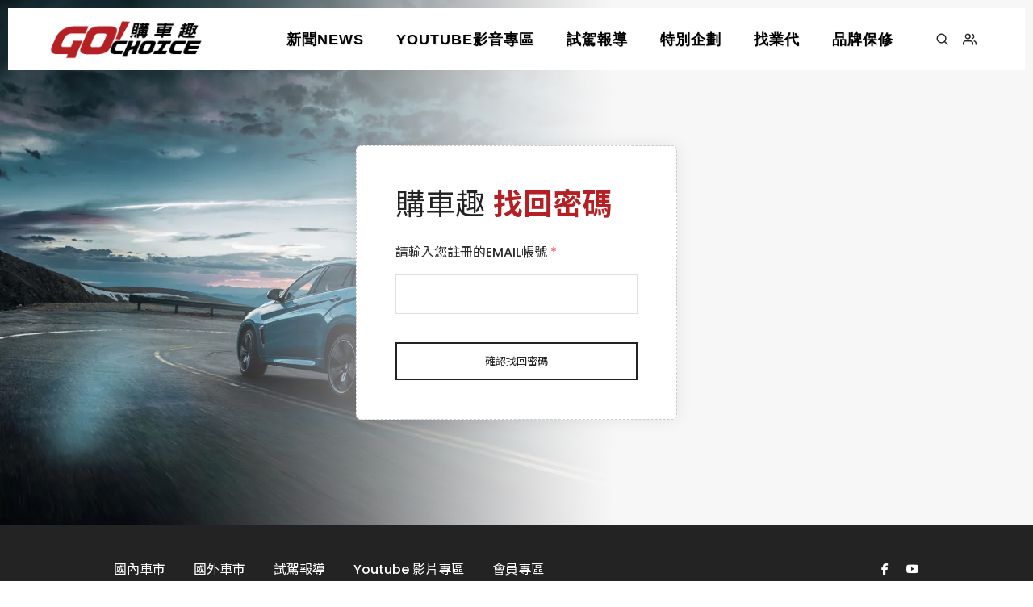

--- FILE ---
content_type: text/html; charset=UTF-8
request_url: https://www.gochoice.com.tw/forgot.php
body_size: 4918
content:
<!doctype html>
<html class="no-js" lang="en">
    <head>
        <title>GOCHOICE購車趣</title>
	<meta charset="utf-8">
	<meta content="IE=edge" http-equiv="X-UA-Compatible">
	<meta content="atchanx" name="author">
	<meta content="width=device-width,initial-scale=1.0,maximum-scale=1" name="viewport">
    <meta property="og:title" content="GOCHOICE購車趣">
    <meta name="description" content="Go Choice是一個全方位汽車綜合平台，首創前所未有的購車選擇機制，讓我們帶您一起用輕鬆態度，閱讀、吸收各項汽車生活新知，同時帶給消費者們嶄新的購車體驗，身為新世代用車族群，您不可不知的全民汽車網站「Go Choice購車趣」。">
	<meta content="ATchanx Meta Title Description" name="description"><!-- favicon icon -->
	<link href="images/favicon.png" rel="shortcut icon">
	<link href="images/apple-touch-icon-57x57.png" rel="apple-touch-icon">
	<link href="images/apple-touch-icon-72x72.png" rel="apple-touch-icon" sizes="72x72">
	<link href="images/apple-touch-icon-114x114.png" rel="apple-touch-icon" sizes="114x114"><!-- style sheets and font icons  -->
        <!-- style sheets and font icons  -->
        <link rel="stylesheet" type="text/css" href="css/font-icons.min.css">
        <link rel="stylesheet" type="text/css" href="css/theme-vendors.min.css">
        <link rel="stylesheet" type="text/css" href="css/style.css" />
        <link rel="stylesheet" type="text/css" href="css/responsive.css" />
        <link href="https://fonts.googleapis.com" rel="preconnect">
        <link href="https://fonts.gstatic.com" rel="preconnect">
        <link href="https://fonts.googleapis.com/css2?family=Noto+Sans+TC:wght@400;700&display=swap" rel="stylesheet">
        <style>
        /* 默认情况下，适用于手机设备，navbar 没有 margin */
        .navbar {
          margin: 0;
        }

        /* 针对非手机设备，屏幕宽度大于 768px 时设置 margin 为 10px */
        @media (min-width: 769px) {
          .navbar {
            margin: 10px;
          }
        } 
        
        
        
        @media (min-width: 1200px) {
            .col-xl-9 {
                padding-right: 50px;
            }
        }
            
            input.some_innocuous_css_class_name_here {
    display: none;
}
        </style>
        <script language="javascript" src="js/join.js"></script>
        <script type="text/javascript" src="DatePicker/WdatePicker.js"></script> 
    </head>
    <body data-mobile-nav-trigger-alignment="right" data-mobile-nav-style="full-screen-menu" data-mobile-nav-bg-color="#232323">
<div id="fb-root"></div>
<script async defer crossorigin="anonymous" src="https://connect.facebook.net/zh_TW/sdk.js#xfbml=1&version=v23.0&appId=345126092549819"></script>
        <!-- start header -->
        <!-- start header -->
<style>
/* 強制顯示 dropdown-menu，確保顯示透明，解決偶爾消失問題 */
.header-cart-icon.dropdown:hover .dropdown-menu,
.header-cart-icon.dropdown:focus-within .dropdown-menu {
    display: block !important;
    visibility: visible;
    opacity: 1;
    pointer-events: auto;
    transition: opacity 0.3s ease;
}
</style>

<header>
    <!-- start navigation -->
    <nav class="navbar navbar-expand-lg navbar-boxed navbar-light bg-white header-light header-light fixed-top margin-10px-all header-reverse-scroll">
        <div class="container-fluid nav-header-container">
            <div class="col-auto col-sm-6 col-lg-2 me-auto ps-lg-0">
                <a class="navbar-brand" href="index.php">
                    <img alt="" class="default-logo" data-at2x="images/slogo2.png" src="images/slogo2.png"> 
                    <img alt="" class="alt-logo" data-at2x="images/slogo2.png" src="images/slogo2.png"> 
                    <img alt="" class="mobile-logo" data-at2x="images/slogo2.png" src="images/slogo2.png">
                </a>
            </div>
            <div class="col-auto menu-order px-lg-0">
                <button class="navbar-toggler float-end" type="button" data-bs-toggle="collapse" data-bs-target="#navbarNav" aria-controls="navbarNav" aria-label="Toggle navigation">
                    <span class="navbar-toggler-line"></span>
                    <span class="navbar-toggler-line"></span>
                    <span class="navbar-toggler-line"></span>
                    <span class="navbar-toggler-line"></span>
                </button>
                <div class="collapse navbar-collapse justify-content-center" id="navbarNav">
                    <ul class="navbar-nav ">
                        <li class="nav-item dropdown simple-dropdown">
                            <a href="#" class="nav-link">新聞NEWS</a>
                            <i class="fa fa-angle-down dropdown-toggle" data-bs-toggle="dropdown" aria-hidden="true"></i>
                            <ul class="dropdown-menu" role="menu">
                                <li class="dropdown"><a href="news_list.php?plate_id=77">國內車市新聞</a></li>
                                <li class="dropdown"><a href="news_list.php?plate_id=78">國外車市新聞</a></li>
                                <li class="dropdown"><a href="news_list.php?plate_id=108">綜合報導</a></li>
                            </ul>
                        </li>
                        <!--<li class="nav-item dropdown simple-dropdown">
                            <a href="#" class="nav-link">專題報導</a>
                            <i class="fa fa-angle-down dropdown-toggle" data-bs-toggle="dropdown" aria-hidden="true"></i>
                            <ul class="dropdown-menu" role="menu">
                                <li class="dropdown"><a href="#">YOUTUBE影音專區</a></li>
                                <li class="dropdown"><a href="news_list.php?plate_id=81">試駕報導</a></li>
                                <li class="dropdown"><a href="news_list.php?plate_id=83">特別企劃</a></li>
                            </ul>
                        </li>-->
                        <li class="nav-item dropdown simple-dropdown">
                            <a href="youtube.php" class="nav-link">YOUTUBE影音專區</a>                                    
                        </li>
                        <li class="nav-item dropdown simple-dropdown">
                            <a href="news_list.php?plate_id=81" class="nav-link">試駕報導</a>    
                        </li>
                        <li class="nav-item dropdown simple-dropdown">
                            <a href="news_list.php?plate_id=83" class="nav-link">特別企劃</a>    
                        </li>
                        <!--<li class="nav-item dropdown simple-dropdown">
                            <a href="#" class="nav-link">輕鬆購</a>
                            <i class="fa fa-angle-down dropdown-toggle" data-bs-toggle="dropdown" aria-hidden="true"></i>
                            <ul class="dropdown-menu" role="menu">
                                <li class="dropdown"><a href="#">限時促銷</a></li>
                                <li class="dropdown"><a href="#">購車許願池</a></li>
                            </ul>
                        </li>-->
                        <li class="nav-item dropdown simple-dropdown">
                            <a href="sales_list.php" class="nav-link">找業代</a>                                    
                        </li>
                        <li class="nav-item dropdown simple-dropdown">
                            <a href="shop_list.php" class="nav-link">品牌保修</a>
                        </li>
                    </ul>
                </div>
            </div>
            <div class="col-auto text-end pe-0 font-size-0">
                <div class="header-search-icon search-form-wrapper">
                    <a href="javascript:void(0)" class="search-form-icon header-search-form" aria-label="搜尋">
                        <i class="feather icon-feather-search"></i>
                    </a>
                    <!-- start search input --> 
                    <div class="form-wrapper" aria-hidden="true">
                        <button title="Close" type="button" class="search-close ">×</button>
                        <form id="search-form" name="searchForm2" role="search" method="post" class="search-form text-start" action="search_list.php" onsubmit="return sbSearchForm2();">
                            <div class="search-form-box">
                                <span class="search-label text-small text-uppercase text-medium-gray">想瞭解什麼資料？</span>
                                <input class="search-input" id="strKey" name="strKey" placeholder="請輸入搜尋關鍵字" type="text" autocomplete="off" />
                                <button type="submit" class="search-button" aria-label="送出搜尋">
                                    <i class="feather icon-feather-search" aria-hidden="true"></i>
                                </button>
                            </div>
                        </form>
                    </div>
                    <!-- end search input --> 
                </div>

                <div class="header-cart-icon dropdown" tabindex="0">
                                                                <a href="javascript:void(0);" aria-haspopup="true" aria-expanded="false"><i class="feather icon-feather-users"></i></a>
                        <ul class="dropdown-menu cart-item-list" role="menu" aria-label="登入選單">
                            <li class="cart-item align-items-center pt-20">
                                <form name="loginForm" id="loginForm" method="post" autocomplete="off">
                                    <input type="hidden" name="to_url" id="to_url" value="">
                                    <label for="email" class="margin-15px-bottom">請輸入登入帳號<span class="required-error text-radical-red">*</span></label>
                                    <input class="small-input bg-white margin-20px-bottom required" type="text" id="email" name="email" placeholder="Enter your email" required>
                                    <label for="password" class="margin-15px-bottom">請輸入登入密碼<span class="required-error text-radical-red">*</span></label>
                                    <input class="small-input bg-white margin-20px-bottom required" type="password" id="password" name="password" placeholder="Enter your password" required>
                                    <button class="btn btn-medium btn-fancy btn-dark-gray w-100 submit mb-10" type="button" onclick="IndexLogin();">登入會員</button>
                                    <button class="btn btn-medium btn-neon-orange w-100 submit" type="button" onclick="location.href='join.php'">註冊會員</button>
                                    <p class="text-end margin-20px-top mb-0"><a href="forgot.php" class="btn btn-link btn-medium text-extra-dark-gray">忘記密碼了嗎?</a></p>
                                </form>
                            </li>
                        </ul>
                                    </div>
            </div>
        </div>
    </nav>
</header>

<script>
    // 防止 dropdown 內點擊導致意外關閉
    document.querySelector('.header-cart-icon.dropdown .dropdown-menu').addEventListener('click', function(e) {
        e.stopPropagation();
    });

    // 搜尋表單檢查函式
    function sbSearchForm2() {
        var obj = document.searchForm2;
        if(trim(obj.strKey.value) === "" || trim(obj.strKey.value) === "請輸入搜尋關鍵字") {
            alert("請輸入搜尋關鍵字。");
            obj.strKey.value = "";
            obj.strKey.focus();
            return false;
        }
        return true;
    }

    // 去除字串前後空白
    function trim(str) {
        return str.replace(/^\s+|\s+$/g, '');
    }
</script>
        <!-- end header -->
        <!-- start section -->
        <section class="cover-background" style="background-image:url('images/rbg5.jpg');">
            <div class="container-fuild padding-eleven-lr lg-padding-four-lr">
                <div class="row justify-content-center justify-content-lg-center">
                    <div class="col-xl-5 col-lg-5 col-md-9 col-sm-12">
                        
	  
                        <!-- 找回密碼表單 -->
<form id="forgotForm" name="forgotForm" action="forgot.php" method="post" class="border-radius-6px z-index-6 bg-white box-shadow-medium padding-3-rem-all md-padding-3-rem-all xs-padding-2-rem-tb xs-padding-2-rem-lr wow animate__fadeIn" style="border-width: 1px; border-style: dashed; border-color: rgb(204, 204, 204); margin-top: 50px;">
    <input type="hidden" name="u" id="u" value=""> 
    <div class="row">
        <h5 class="cd-headline rotate-1 text-extra-dark-gray margin-seven-bottom">
            <span>購車趣</span>
            <span class="cd-words-wrapper text-red font-weight-500">
                <b class="is-visible">找回密碼</b>
            </span>
        </h5>
        <div class="col-md-12 margin-10px-bottom">
            <label class="margin-15px-bottom">請輸入您註冊的EMAIL帳號 <span class="text-radical-red">*</span></label>
            <input class="small-input" type="text" id="email" name="email" required>
        </div>
        
        <div class="col-12 margin-10px-top">
            <button onClick="Forgot();" type="button" class="btn btn-large btn-transparent-dark-gray w-100">確認找回密碼</button>
        </div>
        
    </div>
</form>

<script>
function Forgot() {
    if (chkForgotForm()) {
        var obj = document.forgotForm;
        var xmlhttp = getXmlHttp();
        var email = trim(obj.email.value);
        var url = "_forgot.php?email=" + email;

        xmlhttp.onreadystatechange = function() {
            if (xmlhttp.readyState == 4 && xmlhttp.status == 200) {
                var tmp = xmlhttp.responseText;
                if (tmp == "-1") {
                    alert("對不起，帳號不存在");
                } else if (tmp == "0") {
                    alert("對不起，帳號沒開啟");
                } else if (tmp == "1") {
                    alert("密碼已發送到您的E-mail信箱，請查收！");
                } else {
                    alert(tmp);
                }
            }
        }

        xmlhttp.open("POST", url, true);
        xmlhttp.setRequestHeader("Content-type", "application/x-www-form-urlencoded");
        xmlhttp.send();
    }
}
</script>



                    </div>
                </div>
            </div>
        </section>
        <!-- end section -->
        
        <!-- start footer -->
	    <!-- start footer -->
	<footer class="footer-dark bg-extra-dark-gray">
		<div class="footer-top padding-40px-tb border-bottom border-color-white-transparent">
			<div class="container-fuild padding-eleven-lr lg-padding-four-lr">
				<div class="row align-items-center">
					
					<div class="col-md-9 sm-margin-20px-bottom text-center text-md-start">
						<ul class="font-weight-500 footer-horizontal-link d-flex flex-column flex-sm-row justify-content-sm-center justify-content-md-start">
                                <li><a class="text-white" href="news_list.php?plate_id=77">國內車市</a></li>
                                <li><a class="text-white" href="news_list.php?plate_id=78">國外車市</a></li>
                                <li><a class="text-white" href="news_list.php?plate_id=81">試駕報導</a></li>
                                <li><a class="text-white" href="youtube.php">Youtube 影片專區</a></li>
                                <li><a class="text-white" href="member_message_list.php">會員專區</a></li>
                            </ul>
					</div>
					<div class="col-md-3 text-center text-md-end">
						<div class="social-icon-style-12">
							<ul class="extra-small-icon light">
								<li>
									<a class="facebook" href="https://www.facebook.com/gochoice/" target="_blank"><i class="fa-brands fa-facebook-f"></i></a>
								</li>
								
								<li>
									<a class="youtube" href="https://www.youtube.com/@GoChoice" target="_blank"><i class="fa-brands fa-youtube"></i></a>
								</li>
								
							</ul>
						</div>
					</div>
				</div>
			</div>
		</div>
		<div class="footer-bottom padding-five-tb lg-padding-eight-tb md-padding-50px-tb">
			<div class="container-fuild padding-eleven-lr lg-padding-four-lr">
				<div class="row">
                        <!-- start footer column -->
                        <div class="col-xl-6 col-sm-6 order-sm-1 order-xl-0 lg-margin-50px-bottom xs-margin-25px-bottom align-items-center align-content-center  text-center text-md-start">
                            
                            <span class="font-size-14 font-weight-300 tline-height-36px letter-spacing-1px d-inline-block w-85"><span class="text-red">Go Choice購車趣</span> 是一個全方位汽車綜合平台，全台首創前所未有的購車選擇機制，讓我們帶您一起用輕鬆態度，閱讀、吸收各項汽車生活新知，同時帶給消費者們嶄新的購車體驗。購車趣除了提供新車試駕、文章及影音報導，並首創「推薦優質業代（業務）」來推薦給準備買車的準車主們參考。購車時要找菜單並不難，但是要找到一位適合自己的業代可不容易啊。身為新世代用車族群，這是一個您不可不知的全民汽車網站「Go Choice購車趣」。</span>
                        </div>
                        <!-- end footer column -->
                        
                        <!-- start footer column -->
                        <div class="col-xl-4 offset-xl-2 col-sm-6 order-sm-2 order-xl-0 lg-margin-50px-bottom xs-no-margin-bottom">
                            <div class="fb-page" data-href="https://www.facebook.com/gochoice/" data-tabs="timeline" data-width="480" data-height="200" data-small-header="false" data-adapt-container-width="true" data-hide-cover="false" data-show-facepile="true"><blockquote cite="https://www.facebook.com/gochoice/" class="fb-xfbml-parse-ignore"><a href="https://www.facebook.com/gochoice/">Go Choice購車趣</a></blockquote></div>
                        </div>
                        <!-- end footer column -->
                    </div>
                <div class="row row-cols-1 row-cols-md-2 pt-50">
                        <div class="col order-2 order-md-0 text-sm-center text-md-start last-paragraph-no-margin">
                            <p class="font-size-13">Copyright © 2025 購車趣版權所有 Design by <a href="https://www.atchanx.com/" target="_blank" class="text-decoration-line-bottom text-white">Atchanx</a></p>
                        </div>
                        <div class="col order-1 order-md-0 sm-margin-15px-bottom">
                            
                        </div>
                    </div>
			</div>
		</div>
	</footer>
<!-- end footer -->        <!-- end footer -->
        <!-- start scroll to top -->
        <a class="scroll-top-arrow" href="javascript:void(0);"><i class="feather icon-feather-arrow-up"></i></a>
        <!-- end scroll to top -->
        <!-- javascript -->
        <script type="text/javascript" src="js/jquery.min.js"></script>
        <script type="text/javascript" src="js/theme-vendors.min.js"></script>
        <script type="text/javascript" src="js/main.js"></script>
        
    </body>
</html>


--- FILE ---
content_type: application/javascript
request_url: https://www.gochoice.com.tw/js/join.js
body_size: 3059
content:
// JavaScript Document
function getXmlHttp(){
	var xmlhttp;
	if (window.XMLHttpRequest){// code for IE7+, Firefox, Chrome, Opera, Safari
	  xmlhttp=new XMLHttpRequest();
	}else{// code for IE6, IE5
	  xmlhttp=new ActiveXObject("Microsoft.XMLHTTP");
	}
	return xmlhttp;
}

function showIndexLogin(){

	var xmlhttp = getXmlHttp();
	var url = "_index_login.php";
	//alert(url);
	xmlhttp.onreadystatechange=function(){
		if (xmlhttp.readyState==4 && xmlhttp.status==200){
			var tmp = xmlhttp.responseText;
			document.getElementById("index_login_div").innerHTML = tmp;
		}
	}
	xmlhttp.open("POST",url,true);
	xmlhttp.setRequestHeader("Content-type","application/x-www-form-urlencoded");
	xmlhttp.send();

}

function IndexLogin(){

	if(chkLoginForm()){
		var obj = document.loginForm;
		var xmlhttp = getXmlHttp();
		var email = trim(obj.email.value);
		var password = trim(obj.password.value);
		var to_url = trim(obj.to_url.value);
		var url = "_login.php?email=" + email + "&psd=" + password + "&to_url=" + to_url;
		//alert(url);
		xmlhttp.onreadystatechange=function(){
			if (xmlhttp.readyState==4 && xmlhttp.status==200){
				var tmp = xmlhttp.responseText;
				//alert(tmp);
				if(tmp == "-2"){
					alert("對不起，帳號不存在");
				}else if(tmp == "-1"){
					alert("對不起，密碼錯誤");
				}else if(tmp == "0"){
					alert("對不起，帳號沒開啟");
				}else if(tmp=="1"){
					window.location = 'member_infomation.php';
				}else if(tmp=="2"){
					window.location = 'member_infomation2.php';
				}else if(tmp=="3"){
					window.location = 'member_infomation3.php';
				}else if(tmp=="4"){
					window.location = to_url;
				}else{
					alert(tmp);
				}
				//showStockErr();
			}
		}
		xmlhttp.open("POST",url,true);
		xmlhttp.setRequestHeader("Content-type","application/x-www-form-urlencoded");
		xmlhttp.send();
	}
}

function Login(){

	if(chkLoginForm()){
		var obj = document.loginForm;
		var xmlhttp = getXmlHttp();
		var email = trim(obj.email.value);
		var password = trim(obj.password.value);
		var to_url = trim(obj.to_url.value);
		var url = "_login.php?email=" + email + "&psd=" + password + "&to_url=" + to_url;
		//alert(url);
		xmlhttp.onreadystatechange=function(){
			if (xmlhttp.readyState==4 && xmlhttp.status==200){
				var tmp = xmlhttp.responseText;
				//alert(tmp);
				if(tmp == "-2"){
					alert("對不起，帳號不存在");
				}else if(tmp == "-1"){
					alert("對不起，密碼錯誤");
				}else if(tmp == "0"){
					alert("對不起，帳號沒開啟");
				}else if(tmp=="1"){
					window.location = 'member_infomation.php';
				}else if(tmp=="2"){
					window.location = 'member_infomation2.php';
				}else if(tmp=="3"){
					window.location = 'member_infomation3.php';
				}else if(tmp=="4"){
					window.location = to_url;
				}else{
					alert(tmp);
				}
				//showStockErr();
			}
		}
		xmlhttp.open("POST",url,true);
		xmlhttp.setRequestHeader("Content-type","application/x-www-form-urlencoded");
		xmlhttp.send();
	}
}

function Forgot(){

	if(chkForgotForm()){
		var obj = document.loginForm;
		var xmlhttp = getXmlHttp();
		var email = trim(obj.email.value);
		var url = "_forgot.php?email=" + email;
		//alert(url);
		xmlhttp.onreadystatechange=function(){
			if (xmlhttp.readyState==4 && xmlhttp.status==200){
				var tmp = xmlhttp.responseText;
				//alert(tmp);
				if(tmp == "-1"){
					alert("對不起，帳號不存在");
				}else if(tmp == "0"){
					alert("對不起，帳號沒開啟");
				}else if(tmp=="1"){
					alert("密碼已發送到您的E-mail信箱，請查收！");
				}else{
					alert(tmp);
				}
				//showStockErr();
			}
		}
		xmlhttp.open("POST",url,true);
		xmlhttp.setRequestHeader("Content-type","application/x-www-form-urlencoded");
		xmlhttp.send();
	}
}

function chkForgotForm(){
	var obj = document.loginForm;
	var strVar = "";
	strVar = trim(obj.email.value);
	if(strVar == ""){
		alert("請輸入電子郵件");
		obj.email.focus();
		return false;
	}else if(!isEmail(strVar)){
		alert("請輸入正確的電子郵件");
		obj.email.focus();
		return false;
	}		
	return true;
}

function resetLoginForm(){
	document.loginForm.reset();
}

function chkLoginForm(){
	var obj = document.loginForm;
	var strVar = "";
	strVar = trim(obj.email.value);
	if(strVar == ""){
		alert("請輸入電子郵件");
		obj.email.focus();
		return false;
	}
	strVar = trim(obj.password.value);
	if(strVar == ""){
		alert("請輸入密碼");
		obj.password.focus();
		return false;
	}		
	return true;
}


function resetJoinForm(){
	document.joinForm.reset();
}
function sbJoinForm(){
	if(chkJoinForm()){
		var obj = document.joinForm;
		obj.submit();
	}
}

function chkJoinForm(){
	var obj = document.joinForm;
	var strVar = "";
	/**
	if(!chkSelect(obj.member_flag)){
		alert("請選擇註冊會員種類");
		return false;
	}
	*/
	var memberFlag = obj.member_flag.value;
	
	if(memberFlag == 1){

		if(trim(obj.real_name.value)==""){
			alert("請輸入真實姓名。");
			obj.real_name.focus();
			return false;
		}
		
		if(trim(obj.nick_name.value)==""){
			alert("請輸入會員暱稱。");
			obj.nick_name.focus();
			return false;
		}
		
		strVar = trim(obj.email.value);
		if(strVar==""){
			alert("請輸入E-mail帳號。");
			obj.email.focus();
			return false;
		}else if(!isEmail(strVar)){
			alert("請輸入正確的E-mail帳號。");
			obj.email.focus();
			return false;	
		}	
		
		if(trim(obj.phone.value)==""){
			alert("請輸入聯絡電話。");
			obj.phone.focus();
			return false;
		}	
	
	
	}else if(memberFlag == 2){

		if(trim(obj.real_name.value)==""){
			alert("請輸入真實姓名。");
			obj.real_name.focus();
			return false;
		}
		
		if(trim(obj.nick_name.value)==""){
			alert("請輸入會員暱稱。");
			obj.nick_name.focus();
			return false;
		}
		
		strVar = trim(obj.email.value);
		if(strVar==""){
			alert("請輸入E-mail帳號。");
			obj.email.focus();
			return false;
		}else if(!isEmail(strVar)){
			alert("請輸入正確的E-mail帳號。");
			obj.email.focus();
			return false;	
		}	
		
		if(trim(obj.mobile.value)==""){
			alert("請輸入行動電話。");
			obj.mobile.focus();
			return false;
		}		

		if(trim(obj.city.value)==""){
			alert("請選擇服務據點。");
			obj.city.focus();
			return false;
		}
		
		if(trim(obj.address.value)==""){
			alert("請選擇服務地址。");
			obj.address.focus();
			return false;
		}		
		
		if(trim(obj.brand.value)==""){
			alert("請選擇服務品牌。");
			obj.brand.focus();
			return false;
		}
	
	
	}else if(memberFlag == 3){

		if(trim(obj.real_name.value)==""){
			alert("請輸入聯絡人姓名。");
			obj.real_name.focus();
			return false;
		}
		
		if(trim(obj.company.value)==""){
			alert("請輸入公司名稱。");
			obj.company.focus();
			return false;
		}
		
		strVar = trim(obj.email.value);
		if(strVar==""){
			alert("請輸入E-mail帳號。");
			obj.email.focus();
			return false;
		}else if(!isEmail(strVar)){
			alert("請輸入正確的E-mail帳號。");
			obj.email.focus();
			return false;	
		}	
		
		if(trim(obj.mobile.value)==""){
			alert("請輸入行動電話。");
			obj.mobile.focus();
			return false;
		}	
		
		if(trim(obj.phone.value)==""){
			alert("請輸入室內電話。");
			obj.phone.focus();
			return false;
		}
		
		
		if(trim(obj.city.value)==""){
			alert("請選擇服務據點。");
			obj.city.focus();
			return false;
		}
		
	
		
		if(trim(obj.address.value)==""){
			alert("請輸入聯絡地址。");
			obj.address.focus();
			return false;
		}	
	
	
	}
	
	strVar = trim(obj.password.value);
	if(strVar==""){
		alert("請輸入密碼。");
		obj.password.focus();
		return false;
	}else if(!isPassword(strVar)){
		alert("密碼必須由6個字以上英文及數字組成。");
		obj.password.focus();
		return false;	
	}
	if(trim(obj.password.value)!=trim(obj.repassword.value)){
		alert("兩次輸入的密碼不一致，請重新輸入。");
		obj.password.focus();
		return false;
	}
	
	if(obj.realbody.checked == false){
		alert("請閱讀會員條款並且同意註冊為會員。");
		return false;
	}

	/**
	strVar = trim(obj.yzm.value);
	if(strVar==""){
		alert("請輸入驗證碼。");
		obj.yzm.focus();
		return false;
	}	
	*/

	return true;
}


function resetBlogForm(){
	document.BlogForm.reset();
}
function sbBlogForm(){
	if(chkBlogForm()){
		var obj = document.BlogForm;
		obj.submit();
	}
}

function chkBlogForm(){
	var obj = document.BlogForm;
	var strVar = "";
	if(trim(obj.title.value)==""){
		alert("請輸入文章標題。");
		obj.title.focus();
		return false;
	}	

	strVar = trim(obj.message.value);
	if(strVar==""){
		alert("請輸入文章內容。");
		obj.message.focus();
		return false;
	}	

	return true;
}


function resetYoutubeForm(){
	document.BlogForm.reset();
}
function sbYoutubeForm(){
	if(chkYoutubeForm()){
		var obj = document.YoutubeForm;
		obj.submit();
	}
}

function chkYoutubeForm(){
	var obj = document.YoutubeForm;
	var strVar = "";
	
	if(trim(obj.title.value)==""){
		alert("請輸入文章標題。");
		obj.title.focus();
		return false;
	}	
	
	if(trim(obj.url.value)==""){
		alert("請輸入Youtube連接。");
		obj.url.focus();
		return false;
	}		

	return true;
}

function resetShopPartForm(){
	document.ShopPartForm.reset();
}
function sbShopPartForm(){
	if(chkShopPartForm()){
		var obj = document.ShopPartForm;
		obj.submit();
	}
}

function chkShopPartForm(){
	var obj = document.ShopPartForm;
	var strVar = "";

	if(trim(obj.ctid.value)==""){
		alert("請選擇套件分類。");
		obj.ctid.focus();
		return false;
	}
	
	if(trim(obj.title.value)==""){
		alert("請輸入文章標題。");
		obj.title.focus();
		return false;
	}	

	strVar = trim(obj.message.value);
	if(strVar==""){
		alert("請輸入文章內容。");
		obj.message.focus();
		return false;
	}	

	return true;
}

function sbPassForm(){
	if(chkPassForm()){
		var obj = document.PassForm;
		obj.submit();
	}
}

function chkPassForm(){

	var obj = document.PassForm;
	var strVar = "";
	strVar = trim(obj.oldpass.value);
	if(strVar==""){
		alert("請輸入原始密碼。");
		obj.oldpass.focus();
		return false;
	}
	
	strVar = trim(obj.newpass.value);
	if(strVar==""){
		alert("請輸入密碼。");
		obj.newpass.focus();
		return false;
	}else if(!isPassword(strVar)){
		alert("密碼必須由6個字以上英文及數字組成。");
		obj.newpass.focus();
		return false;	
	}	
	if(trim(obj.newpass.value)!=trim(obj.newpass2.value)){
		alert("兩次輸入的密碼不一致，請重新輸入。");
		obj.newpass.focus();
		return false;
	}
	
	return true;
	
}
/**
function chgMemberFlag(flag){
	if(flag==1){
		document.getElementById("sale_div").style.display = "none";
		document.getElementById("shop_div").style.display = "none";
		document.getElementById("real_name_label").innerHTML = "真實姓名";
		document.getElementById("nick_name_label").innerHTML = "會員暱稱";
		document.getElementById("birth_div").style.display = "";
		document.getElementById("fax_div").style.display = "none";
	}else if(flag == 2){
		document.getElementById("sale_div").style.display = "";
		document.getElementById("shop_div").style.display = "none";	
		document.getElementById("real_name_label").innerHTML = "真實姓名";
		document.getElementById("nick_name_label").innerHTML = "會員暱稱";
		document.getElementById("birth_div").style.display = "";
		document.getElementById("fax_div").style.display = "none";		
	}else if(flag == 3){
		document.getElementById("sale_div").style.display = "none";
		document.getElementById("shop_div").style.display = "";
		document.getElementById("real_name_label").innerHTML = "聯絡人姓名";
		document.getElementById("nick_name_label").innerHTML = "公司名稱";
		document.getElementById("birth_div").style.display = "none";
		document.getElementById("fax_div").style.display = "";		
	}
}
*/


function chgMemberFlag(flag){
	if(flag==1){
		window.location = 'join.php';
	}else if(flag == 2){
		window.location = 'join2.php';	
	}else if(flag == 3){
		window.location = 'join3.php';	
	}
}

function trim(str){
	for(var i=0;i<str.length&&str.charAt(i)==" ";i++);
	for(var j=str.length; j>0 && str.charAt(j-1)==" ";j--);
	if(i>j)  return  "";  
	return  str.substring(i,j);  
}  

function isEmail(txt){ 
	var pattern =/^\w+[\+\.\w-]*@([\w-]+\.)*\w+[\w-]*\.([a-z]{2,4}|\d+)$/i; 
	return pattern.test(txt);    

} 
function isPassword(txt){
	var patrn=/^[a-zA-Z]{0}([a-zA-Z0-9]|[._]){6,16}$/;
	return patrn.exec(txt);
}
function chkSelect(tmpobj){
	//alert(tmpobj.length);
	if(tmpobj.length){
		for (var i = 0; i < tmpobj.length; i++){
			if(tmpobj[i].checked){
				return true;
			}
		}	
	}else{
		return tmpobj.checked;
	}
	return false;
}
function resetSelect(tmpobj){
	//alert(tmpobj.length);
	if(tmpobj.length){
		for (var i = 0; i < tmpobj.length; i++){
			tmpobj[i].checked = false;
		}	
	}
}


function resetMemberForm(){
	document.memberForm.reset();
}
function sbMemberForm(){
	if(chkMemberForm()){
		var obj = document.memberForm;
		obj.submit();
	}
}

function chkMemberForm(){
	var obj = document.memberForm;
	var strVar = "";
	
	if(trim(obj.real_name.value)==""){
		alert("請輸入真實姓名。");
		obj.real_name.focus();
		return false;
	}	

	if(trim(obj.city.value)==""){
		alert("請選擇居住區域。");
		obj.city.focus();
		return false;
	}	
	
	if(trim(obj.phone.value)==""){
		alert("請輸入聯絡電話。");
		obj.phone.focus();
		return false;
	}	

	/**
	strVar = trim(obj.yzm.value);
	if(strVar==""){
		alert("請輸入驗證碼。");
		obj.yzm.focus();
		return false;
	}	
	*/

	return true;
}

function joinWish(mbid,flag){

	var xmlhttp = getXmlHttp();
	var url = "_join_wish.php?mbid=" + mbid + "&flag=" + flag;
	//alert(url);
	xmlhttp.onreadystatechange=function(){
		if (xmlhttp.readyState==4 && xmlhttp.status==200){
			var tmp = xmlhttp.responseText;
			//alert(tmp);
			if(tmp == "1"){
				alert("已加入到關注清單");
			}else if(tmp == "2"){
				alert("已從關注清單中刪除");
			}else{
				alert(tmp);
			}
			//showStockErr();
		}
	}
	xmlhttp.open("POST",url,true);
	xmlhttp.setRequestHeader("Content-type","application/x-www-form-urlencoded");
	xmlhttp.send();

}

function joinWishBid(bidid,flag){

	var xmlhttp = getXmlHttp();
	var url = "_join_wishbid.php?bidid=" + bidid + "&flag=" + flag;
	//alert(url);
	xmlhttp.onreadystatechange=function(){
		if (xmlhttp.readyState==4 && xmlhttp.status==200){
			var tmp = xmlhttp.responseText;
			//alert(tmp);
			if(tmp == "1"){
				alert("已加入到關注清單");
			}else if(tmp == "2"){
				alert("已從關注清單中刪除");
			}else{
				alert(tmp);
			}
			//showStockErr();
		}
	}
	xmlhttp.open("POST",url,true);
	xmlhttp.setRequestHeader("Content-type","application/x-www-form-urlencoded");
	xmlhttp.send();

}

var xmlHttp; 
function createXmlHttp(){  
	if(window.ActiveXObject)
		xmlHttp=new ActiveXObject("Microsoft.XMLHTTP");
	else  
	 xmlHttp=new XMLHttpRequest();  
}

//獲取表單中的名值對
function getRequestBody(oForm){  
	var aParams=new Array();
	for(var i=0;i<oForm.elements.length;i++){  
	  var sParam=encodeURIComponent(oForm.elements[i].id) ;
	  sParam+="=";  
	  sParam+=encodeURIComponent(oForm.elements[i].value);  
	  aParams.push(sParam);  
	}  
	return aParams.join("&"); 
} 


function showLeavewordList(mbid){

	var xmlhttp = getXmlHttp();
	var url = "_leaveword_list.php?mbid=" + mbid;
	//alert(url);
	xmlhttp.onreadystatechange=function(){
		if (xmlhttp.readyState==4 && xmlhttp.status==200){
			var tmp = xmlhttp.responseText;
			document.getElementById("leaveword_div").innerHTML = tmp;
		}
	}
	xmlhttp.open("POST",url,true);
	xmlhttp.setRequestHeader("Content-type","application/x-www-form-urlencoded");
	xmlhttp.send();

}


function sbLeavewordForm(){ 
	  if(chLeavewordForm()){
		  try{  
			 createXmlHttp();
			 var url="_send_leaveword.php"; 
			 var postedData=getRequestBody(document.forms["LeavewordForm"]); 
			 xmlHttp.open("post",url,true);  
			 xmlHttp.setRequestHeader("content-length",postedData.length);//post送出設置項
			 xmlHttp.setRequestHeader("content-type","application/x-www-form-urlencoded");//post送出設置項
			 xmlHttp.onreadystatechange =onleavewordComplete;  
			 //將值對發送到 server  
			 xmlHttp.send(postedData); 
		  }catch(e){  
			 alert(e.message);  
		  }
	  }
}  

function chLeavewordForm(){
	var obj = document.LeavewordForm;
	if(trim(obj.message.value)==""){
		alert("請輸入咨詢內容。");
		obj.message.focus();
		return false;
	}	
	return true;
}

function onleavewordComplete(){  
	if(xmlHttp.readyState==4&&xmlHttp.status==200){  
		var tmp = xmlHttp.responseText;
		if(!(tmp == "")){
			var obj = document.LeavewordForm;
			obj.message.value = "";
			showLeavewordList(tmp);
			alert("感謝您的訊息");
		}else{
			alert(tmp);		
		}
	 }  
}  


function sbMobileMessageForm(){ 
	  if(chMobileMessageForm()){
		  try{  
			 createXmlHttp();
			 var url="_send_mobile_message.php"; 
			 var postedData=getRequestBody(document.forms["MobileMessageForm"]); 
			 xmlHttp.open("post",url,true);  
			 xmlHttp.setRequestHeader("content-length",postedData.length);//post送出設置項
			 xmlHttp.setRequestHeader("content-type","application/x-www-form-urlencoded");//post送出設置項
			 xmlHttp.onreadystatechange =onMobileMessageComplete;  
			 //將值對發送到 server  
			 xmlHttp.send(postedData); 
		  }catch(e){  
			 alert(e.message);  
		  }
	  }
}  

function chMobileMessageForm(){
	var obj = document.MobileMessageForm;
	if(trim(obj.real_name.value)==""){
		alert("請輸入聯絡人姓名。");
		obj.real_name.focus();
		return false;
	}
	if(trim(obj.mobile.value)==""){
		alert("請輸入您的電話。");
		obj.mobile.focus();
		return false;
	}
	if(trim(obj.subject.value)==""){
		alert("請輸入聯絡主旨。");
		obj.subject.focus();
		return false;
	}	
	if(trim(obj.message.value)==""){
		alert("請輸入留言訊息。");
		obj.message.focus();
		return false;
	}	
	return true;
}

function onMobileMessageComplete(){  
	if(xmlHttp.readyState==4&&xmlHttp.status==200){  
		var tmp = xmlHttp.responseText;
		if(tmp == "1"){
			var obj = document.MobileMessageForm;
			obj.real_name.value = "";
			obj.mobile.value = "";
			obj.subject.value = "";
			obj.message.value = "";
			alert("私訊發送成功");
		}else{
			alert(tmp);		
		}
	 }  
}  

function addCarsCompare(guid){

	var xmlhttp = getXmlHttp();
	var url = "_add_cars_compare.php?guid=" + guid;
	//alert(url);
	xmlhttp.onreadystatechange=function(){
		if (xmlhttp.readyState==4 && xmlhttp.status==200){
			var tmp = xmlhttp.responseText;
			//alert(tmp);
			window.location = "cars_compare.php";
		}
	}
	xmlhttp.open("POST",url,true);
	xmlhttp.setRequestHeader("Content-type","application/x-www-form-urlencoded");
	xmlhttp.send();

}

function showCarNewsList(guid,page){

	var xmlhttp = getXmlHttp();
	var url = "_car_news_list.php?guid=" + guid + "&page=" + page;
	//alert(url);
	xmlhttp.onreadystatechange=function(){
		if (xmlhttp.readyState==4 && xmlhttp.status==200){
			var tmp = xmlhttp.responseText;
			//alert(tmp);
			document.getElementById("car_news_label").innerHTML = tmp;
		}
	}
	xmlhttp.open("POST",url,true);
	xmlhttp.setRequestHeader("Content-type","application/x-www-form-urlencoded");
	xmlhttp.send();

}